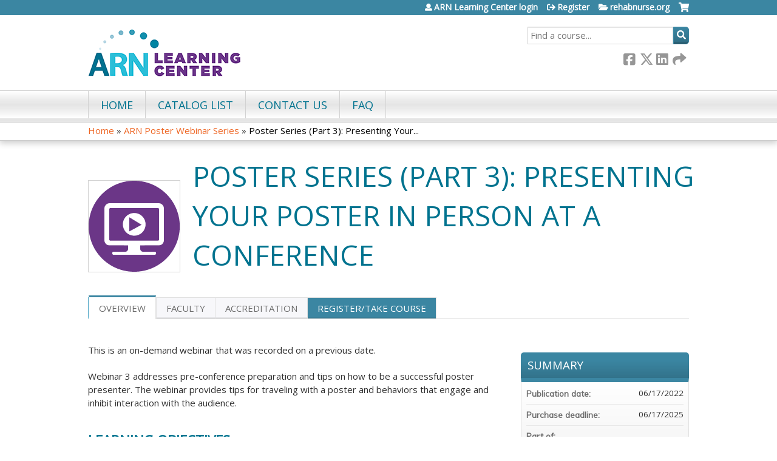

--- FILE ---
content_type: text/css
request_url: https://learn.rehabnurse.org/sites/default/files/cpn/global.css?t8y4zr
body_size: 1156
content:
@import url('https://fonts.googleapis.com/css?family=Open+Sans');
body, body * {font-family:'Open Sans', Helvetica, Arial, sans-serif;}
body {font-size:15px;}
p  {font-size:15px;line-height:1.5em}
#header {background-image:none;}
.page-user-activities-pending .views-field-timestamp {display:none !important;}
/* ARN-46 */
.group-available-credit.field-group-div {display: none;}
/* Make the course menu bar non-sticky per Sara's request on 20210721 */
#region-course-bottom > .region-course-bottom.sticky { position: relative!important;}

/* Hide close date from  courses*/
.page-node-1311 .field.field-name-course-expires.field-type-ds.field-label-inline.clearfix,
.page-node-1319 .field.field-name-course-expires.field-type-ds.field-label-inline.clearfix 
.page-node-1317 .field.field-name-course-expires.field-type-ds.field-label-inline.clearfix 
.page-node-1316 .field.field-name-course-expires.field-type-ds.field-label-inline.clearfix 
.page-node-1315 .field.field-name-course-expires.field-type-ds.field-label-inline.clearfix 
.page-node-1314 .field.field-name-course-expires.field-type-ds.field-label-inline.clearfix 
.page-node-1313 .field.field-name-course-expires.field-type-ds.field-label-inline.clearfix 
.page-node-1312 .field.field-name-course-expires.field-type-ds.field-label-inline.clearfix 
.page-node-1321 .field.field-name-course-expires.field-type-ds.field-label-inline.clearfix 
{display: none;}

div[id^="edit-course-enrollment-field-question"] .description {font-size:100%;opacity:1;}

/*  hide search facets */
div#block-facetapi-ecjmbmjnssifqt00lzuiks7ayzfdpa6o {display: none;}
div#block-facetapi-b91saswoacmhgyg5txfupyfo0mvoxnyz {display:none;}
div#block-facetapi-z3esj3hrmfj1rhtzp9bpbtowhlqbdn5m {display:none;}

/* Hide takecourse button on book course*/
div.course-take-course-link-wrapper a[href="/node/1319/takecourse"] {display: none;}

/* Update button color*/
input[type="submit"]:not(#ethosce-search-form input), .action-link a, .more-link a, .course-take-course-link, #pre-req-courses .item-content .right a, #course-outline li .item-details .item-btn, #block-course-navigation #course-nav li a, #yaml-tool-launcher {background-color:#f16623;border-color:#f16623;border-width:3px;transition:all 0.3s;background-image:none;box-shadow:none;text-shadow:none;}
input[type="submit"]:not(#ethosce-search-form input):hover, .action-link a:hover, .more-link a:hover, .course-take-course-link:hover, #pre-req-courses .item-content .right a:hover, .quiz-retake-link:hover, #yaml-tool-launcher:hover {background-color:#fff;color:#f16623;background-image:none;}

/* Hide calendar tabs*/
body.page-calendar li.tabs-primary__tab:nth-child(1), body.page-calendar li.tabs-primary__tab:nth-child(2), body.page-calendar li.tabs-primary__tab:nth-child(3)  {display: none;}

div.course-take-course-link-wrapper a[href="/node/1311/takecourse"] {display: none;}

div.course-take-course-link-wrapper a[href="/node/1319/takecourse"] {display: none;}

div.course-take-course-link-wrapper a[href="/node/1317/takecourse"] {display: none;}

div.course-take-course-link-wrapper a[href="/node/1316/takecourse"] {display: none;}

div.course-take-course-link-wrapper a[href="/node/1315/takecourse"] {display: none;}

div.course-take-course-link-wrapper a[href="/node/1421/takecourse"] {display: none;}

div.course-take-course-link-wrapper a[href="/node/1314/takecourse"] {display: none;}

div.course-take-course-link-wrapper a[href="/node/1430/takecourse"] {display: none;}

div.course-take-course-link-wrapper a[href="/node/1313/takecourse"] {display: none;}

div.course-take-course-link-wrapper a[href="/node/1312/takecourse"] {display: none;}

div.course-take-course-link-wrapper a[href="/node/1321/takecourse"] {display: none;}


/* Hide unused tabs*/
.page-user a[href^="/user"][href$="orders"] {display: none!important;}
.page-user a[href^="/user"][href$="reported-credit"] {display: none!important;}
.page-user a[href^="/user"][href$="external-credits"] {display: none !important;}

.page-node-1313 .group-price, .page-node-1313 .field-name-display-price {display:none;}


/* Add msg to cart*/
.page-cart #content:before { content: "Discounts will not appear in the cart. Automatic discounts and discount codes will be applied further in the checkout process."; text-transform: none!important; color: darkred; padding: 10px!important; width: 100%!important; position: relative; display: block;}

.page-node-1570 .course-take-course-link-wrapper {display:none;}

.page-node-1571 .course-take-course-link-wrapper {display:none;}

.page-node-1572 .course-take-course-link-wrapper {display:none;}

.page-node-1573 .course-take-course-link-wrapper {display:none;}

.page-node-1575 .course-take-course-link-wrapper {display:none;}